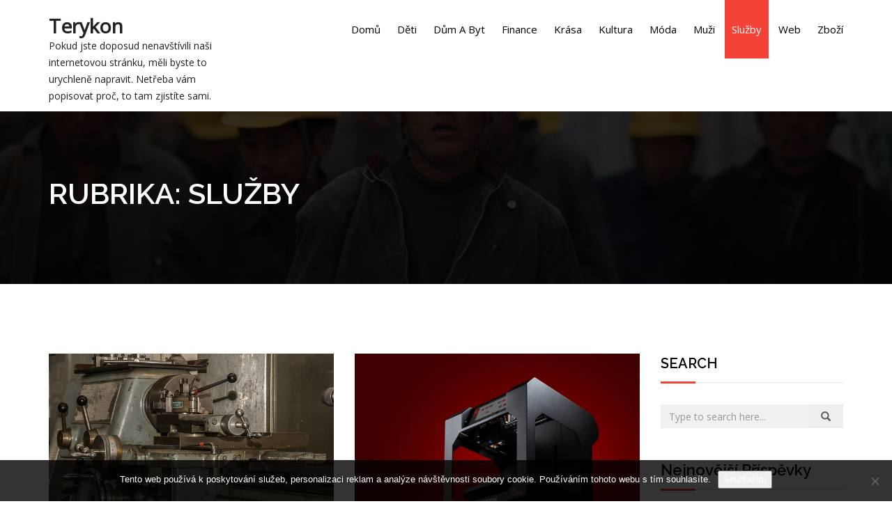

--- FILE ---
content_type: text/html; charset=UTF-8
request_url: https://www.terykon.cz/sluzby/page/2/
body_size: 11241
content:
<!DOCTYPE html><html lang="cs">  <head>   <meta charset="UTF-8" />   <meta name="viewport" content="width=device-width, initial-scale=1.0, maximum-scale=1.0, user-scalable=no"/>   <link rel="pingback" href="https://www.terykon.cz/xmlrpc.php">   <meta name='robots' content='index, follow, max-image-preview:large, max-snippet:-1, max-video-preview:-1' />

	<!-- This site is optimized with the Yoast SEO plugin v26.7 - https://yoast.com/wordpress/plugins/seo/ -->
	<title>Služby | Strana 2 z 3 | Terykon</title>
	<link rel="canonical" href="https://www.terykon.cz/sluzby/page/2/" />
	<link rel="prev" href="https://www.terykon.cz/sluzby/" />
	<link rel="next" href="https://www.terykon.cz/sluzby/page/3/" />
	<meta property="og:locale" content="cs_CZ" />
	<meta property="og:type" content="article" />
	<meta property="og:title" content="Služby | Strana 2 z 3 | Terykon" />
	<meta property="og:url" content="https://www.terykon.cz/sluzby/" />
	<meta property="og:site_name" content="Terykon" />
	<meta name="twitter:card" content="summary_large_image" />
	<!-- / Yoast SEO plugin. -->


<link rel='dns-prefetch' href='//fonts.googleapis.com' />
<style id='wp-img-auto-sizes-contain-inline-css' type='text/css'>
img:is([sizes=auto i],[sizes^="auto," i]){contain-intrinsic-size:3000px 1500px}
/*# sourceURL=wp-img-auto-sizes-contain-inline-css */
</style>
<style id='wp-block-library-inline-css' type='text/css'>
:root{--wp-block-synced-color:#7a00df;--wp-block-synced-color--rgb:122,0,223;--wp-bound-block-color:var(--wp-block-synced-color);--wp-editor-canvas-background:#ddd;--wp-admin-theme-color:#007cba;--wp-admin-theme-color--rgb:0,124,186;--wp-admin-theme-color-darker-10:#006ba1;--wp-admin-theme-color-darker-10--rgb:0,107,160.5;--wp-admin-theme-color-darker-20:#005a87;--wp-admin-theme-color-darker-20--rgb:0,90,135;--wp-admin-border-width-focus:2px}@media (min-resolution:192dpi){:root{--wp-admin-border-width-focus:1.5px}}.wp-element-button{cursor:pointer}:root .has-very-light-gray-background-color{background-color:#eee}:root .has-very-dark-gray-background-color{background-color:#313131}:root .has-very-light-gray-color{color:#eee}:root .has-very-dark-gray-color{color:#313131}:root .has-vivid-green-cyan-to-vivid-cyan-blue-gradient-background{background:linear-gradient(135deg,#00d084,#0693e3)}:root .has-purple-crush-gradient-background{background:linear-gradient(135deg,#34e2e4,#4721fb 50%,#ab1dfe)}:root .has-hazy-dawn-gradient-background{background:linear-gradient(135deg,#faaca8,#dad0ec)}:root .has-subdued-olive-gradient-background{background:linear-gradient(135deg,#fafae1,#67a671)}:root .has-atomic-cream-gradient-background{background:linear-gradient(135deg,#fdd79a,#004a59)}:root .has-nightshade-gradient-background{background:linear-gradient(135deg,#330968,#31cdcf)}:root .has-midnight-gradient-background{background:linear-gradient(135deg,#020381,#2874fc)}:root{--wp--preset--font-size--normal:16px;--wp--preset--font-size--huge:42px}.has-regular-font-size{font-size:1em}.has-larger-font-size{font-size:2.625em}.has-normal-font-size{font-size:var(--wp--preset--font-size--normal)}.has-huge-font-size{font-size:var(--wp--preset--font-size--huge)}.has-text-align-center{text-align:center}.has-text-align-left{text-align:left}.has-text-align-right{text-align:right}.has-fit-text{white-space:nowrap!important}#end-resizable-editor-section{display:none}.aligncenter{clear:both}.items-justified-left{justify-content:flex-start}.items-justified-center{justify-content:center}.items-justified-right{justify-content:flex-end}.items-justified-space-between{justify-content:space-between}.screen-reader-text{border:0;clip-path:inset(50%);height:1px;margin:-1px;overflow:hidden;padding:0;position:absolute;width:1px;word-wrap:normal!important}.screen-reader-text:focus{background-color:#ddd;clip-path:none;color:#444;display:block;font-size:1em;height:auto;left:5px;line-height:normal;padding:15px 23px 14px;text-decoration:none;top:5px;width:auto;z-index:100000}html :where(.has-border-color){border-style:solid}html :where([style*=border-top-color]){border-top-style:solid}html :where([style*=border-right-color]){border-right-style:solid}html :where([style*=border-bottom-color]){border-bottom-style:solid}html :where([style*=border-left-color]){border-left-style:solid}html :where([style*=border-width]){border-style:solid}html :where([style*=border-top-width]){border-top-style:solid}html :where([style*=border-right-width]){border-right-style:solid}html :where([style*=border-bottom-width]){border-bottom-style:solid}html :where([style*=border-left-width]){border-left-style:solid}html :where(img[class*=wp-image-]){height:auto;max-width:100%}:where(figure){margin:0 0 1em}html :where(.is-position-sticky){--wp-admin--admin-bar--position-offset:var(--wp-admin--admin-bar--height,0px)}@media screen and (max-width:600px){html :where(.is-position-sticky){--wp-admin--admin-bar--position-offset:0px}}

/*# sourceURL=wp-block-library-inline-css */
</style><style id='global-styles-inline-css' type='text/css'>
:root{--wp--preset--aspect-ratio--square: 1;--wp--preset--aspect-ratio--4-3: 4/3;--wp--preset--aspect-ratio--3-4: 3/4;--wp--preset--aspect-ratio--3-2: 3/2;--wp--preset--aspect-ratio--2-3: 2/3;--wp--preset--aspect-ratio--16-9: 16/9;--wp--preset--aspect-ratio--9-16: 9/16;--wp--preset--color--black: #000000;--wp--preset--color--cyan-bluish-gray: #abb8c3;--wp--preset--color--white: #ffffff;--wp--preset--color--pale-pink: #f78da7;--wp--preset--color--vivid-red: #cf2e2e;--wp--preset--color--luminous-vivid-orange: #ff6900;--wp--preset--color--luminous-vivid-amber: #fcb900;--wp--preset--color--light-green-cyan: #7bdcb5;--wp--preset--color--vivid-green-cyan: #00d084;--wp--preset--color--pale-cyan-blue: #8ed1fc;--wp--preset--color--vivid-cyan-blue: #0693e3;--wp--preset--color--vivid-purple: #9b51e0;--wp--preset--gradient--vivid-cyan-blue-to-vivid-purple: linear-gradient(135deg,rgb(6,147,227) 0%,rgb(155,81,224) 100%);--wp--preset--gradient--light-green-cyan-to-vivid-green-cyan: linear-gradient(135deg,rgb(122,220,180) 0%,rgb(0,208,130) 100%);--wp--preset--gradient--luminous-vivid-amber-to-luminous-vivid-orange: linear-gradient(135deg,rgb(252,185,0) 0%,rgb(255,105,0) 100%);--wp--preset--gradient--luminous-vivid-orange-to-vivid-red: linear-gradient(135deg,rgb(255,105,0) 0%,rgb(207,46,46) 100%);--wp--preset--gradient--very-light-gray-to-cyan-bluish-gray: linear-gradient(135deg,rgb(238,238,238) 0%,rgb(169,184,195) 100%);--wp--preset--gradient--cool-to-warm-spectrum: linear-gradient(135deg,rgb(74,234,220) 0%,rgb(151,120,209) 20%,rgb(207,42,186) 40%,rgb(238,44,130) 60%,rgb(251,105,98) 80%,rgb(254,248,76) 100%);--wp--preset--gradient--blush-light-purple: linear-gradient(135deg,rgb(255,206,236) 0%,rgb(152,150,240) 100%);--wp--preset--gradient--blush-bordeaux: linear-gradient(135deg,rgb(254,205,165) 0%,rgb(254,45,45) 50%,rgb(107,0,62) 100%);--wp--preset--gradient--luminous-dusk: linear-gradient(135deg,rgb(255,203,112) 0%,rgb(199,81,192) 50%,rgb(65,88,208) 100%);--wp--preset--gradient--pale-ocean: linear-gradient(135deg,rgb(255,245,203) 0%,rgb(182,227,212) 50%,rgb(51,167,181) 100%);--wp--preset--gradient--electric-grass: linear-gradient(135deg,rgb(202,248,128) 0%,rgb(113,206,126) 100%);--wp--preset--gradient--midnight: linear-gradient(135deg,rgb(2,3,129) 0%,rgb(40,116,252) 100%);--wp--preset--font-size--small: 13px;--wp--preset--font-size--medium: 20px;--wp--preset--font-size--large: 36px;--wp--preset--font-size--x-large: 42px;--wp--preset--spacing--20: 0.44rem;--wp--preset--spacing--30: 0.67rem;--wp--preset--spacing--40: 1rem;--wp--preset--spacing--50: 1.5rem;--wp--preset--spacing--60: 2.25rem;--wp--preset--spacing--70: 3.38rem;--wp--preset--spacing--80: 5.06rem;--wp--preset--shadow--natural: 6px 6px 9px rgba(0, 0, 0, 0.2);--wp--preset--shadow--deep: 12px 12px 50px rgba(0, 0, 0, 0.4);--wp--preset--shadow--sharp: 6px 6px 0px rgba(0, 0, 0, 0.2);--wp--preset--shadow--outlined: 6px 6px 0px -3px rgb(255, 255, 255), 6px 6px rgb(0, 0, 0);--wp--preset--shadow--crisp: 6px 6px 0px rgb(0, 0, 0);}:where(.is-layout-flex){gap: 0.5em;}:where(.is-layout-grid){gap: 0.5em;}body .is-layout-flex{display: flex;}.is-layout-flex{flex-wrap: wrap;align-items: center;}.is-layout-flex > :is(*, div){margin: 0;}body .is-layout-grid{display: grid;}.is-layout-grid > :is(*, div){margin: 0;}:where(.wp-block-columns.is-layout-flex){gap: 2em;}:where(.wp-block-columns.is-layout-grid){gap: 2em;}:where(.wp-block-post-template.is-layout-flex){gap: 1.25em;}:where(.wp-block-post-template.is-layout-grid){gap: 1.25em;}.has-black-color{color: var(--wp--preset--color--black) !important;}.has-cyan-bluish-gray-color{color: var(--wp--preset--color--cyan-bluish-gray) !important;}.has-white-color{color: var(--wp--preset--color--white) !important;}.has-pale-pink-color{color: var(--wp--preset--color--pale-pink) !important;}.has-vivid-red-color{color: var(--wp--preset--color--vivid-red) !important;}.has-luminous-vivid-orange-color{color: var(--wp--preset--color--luminous-vivid-orange) !important;}.has-luminous-vivid-amber-color{color: var(--wp--preset--color--luminous-vivid-amber) !important;}.has-light-green-cyan-color{color: var(--wp--preset--color--light-green-cyan) !important;}.has-vivid-green-cyan-color{color: var(--wp--preset--color--vivid-green-cyan) !important;}.has-pale-cyan-blue-color{color: var(--wp--preset--color--pale-cyan-blue) !important;}.has-vivid-cyan-blue-color{color: var(--wp--preset--color--vivid-cyan-blue) !important;}.has-vivid-purple-color{color: var(--wp--preset--color--vivid-purple) !important;}.has-black-background-color{background-color: var(--wp--preset--color--black) !important;}.has-cyan-bluish-gray-background-color{background-color: var(--wp--preset--color--cyan-bluish-gray) !important;}.has-white-background-color{background-color: var(--wp--preset--color--white) !important;}.has-pale-pink-background-color{background-color: var(--wp--preset--color--pale-pink) !important;}.has-vivid-red-background-color{background-color: var(--wp--preset--color--vivid-red) !important;}.has-luminous-vivid-orange-background-color{background-color: var(--wp--preset--color--luminous-vivid-orange) !important;}.has-luminous-vivid-amber-background-color{background-color: var(--wp--preset--color--luminous-vivid-amber) !important;}.has-light-green-cyan-background-color{background-color: var(--wp--preset--color--light-green-cyan) !important;}.has-vivid-green-cyan-background-color{background-color: var(--wp--preset--color--vivid-green-cyan) !important;}.has-pale-cyan-blue-background-color{background-color: var(--wp--preset--color--pale-cyan-blue) !important;}.has-vivid-cyan-blue-background-color{background-color: var(--wp--preset--color--vivid-cyan-blue) !important;}.has-vivid-purple-background-color{background-color: var(--wp--preset--color--vivid-purple) !important;}.has-black-border-color{border-color: var(--wp--preset--color--black) !important;}.has-cyan-bluish-gray-border-color{border-color: var(--wp--preset--color--cyan-bluish-gray) !important;}.has-white-border-color{border-color: var(--wp--preset--color--white) !important;}.has-pale-pink-border-color{border-color: var(--wp--preset--color--pale-pink) !important;}.has-vivid-red-border-color{border-color: var(--wp--preset--color--vivid-red) !important;}.has-luminous-vivid-orange-border-color{border-color: var(--wp--preset--color--luminous-vivid-orange) !important;}.has-luminous-vivid-amber-border-color{border-color: var(--wp--preset--color--luminous-vivid-amber) !important;}.has-light-green-cyan-border-color{border-color: var(--wp--preset--color--light-green-cyan) !important;}.has-vivid-green-cyan-border-color{border-color: var(--wp--preset--color--vivid-green-cyan) !important;}.has-pale-cyan-blue-border-color{border-color: var(--wp--preset--color--pale-cyan-blue) !important;}.has-vivid-cyan-blue-border-color{border-color: var(--wp--preset--color--vivid-cyan-blue) !important;}.has-vivid-purple-border-color{border-color: var(--wp--preset--color--vivid-purple) !important;}.has-vivid-cyan-blue-to-vivid-purple-gradient-background{background: var(--wp--preset--gradient--vivid-cyan-blue-to-vivid-purple) !important;}.has-light-green-cyan-to-vivid-green-cyan-gradient-background{background: var(--wp--preset--gradient--light-green-cyan-to-vivid-green-cyan) !important;}.has-luminous-vivid-amber-to-luminous-vivid-orange-gradient-background{background: var(--wp--preset--gradient--luminous-vivid-amber-to-luminous-vivid-orange) !important;}.has-luminous-vivid-orange-to-vivid-red-gradient-background{background: var(--wp--preset--gradient--luminous-vivid-orange-to-vivid-red) !important;}.has-very-light-gray-to-cyan-bluish-gray-gradient-background{background: var(--wp--preset--gradient--very-light-gray-to-cyan-bluish-gray) !important;}.has-cool-to-warm-spectrum-gradient-background{background: var(--wp--preset--gradient--cool-to-warm-spectrum) !important;}.has-blush-light-purple-gradient-background{background: var(--wp--preset--gradient--blush-light-purple) !important;}.has-blush-bordeaux-gradient-background{background: var(--wp--preset--gradient--blush-bordeaux) !important;}.has-luminous-dusk-gradient-background{background: var(--wp--preset--gradient--luminous-dusk) !important;}.has-pale-ocean-gradient-background{background: var(--wp--preset--gradient--pale-ocean) !important;}.has-electric-grass-gradient-background{background: var(--wp--preset--gradient--electric-grass) !important;}.has-midnight-gradient-background{background: var(--wp--preset--gradient--midnight) !important;}.has-small-font-size{font-size: var(--wp--preset--font-size--small) !important;}.has-medium-font-size{font-size: var(--wp--preset--font-size--medium) !important;}.has-large-font-size{font-size: var(--wp--preset--font-size--large) !important;}.has-x-large-font-size{font-size: var(--wp--preset--font-size--x-large) !important;}
/*# sourceURL=global-styles-inline-css */
</style>

<style id='classic-theme-styles-inline-css' type='text/css'>
/*! This file is auto-generated */
.wp-block-button__link{color:#fff;background-color:#32373c;border-radius:9999px;box-shadow:none;text-decoration:none;padding:calc(.667em + 2px) calc(1.333em + 2px);font-size:1.125em}.wp-block-file__button{background:#32373c;color:#fff;text-decoration:none}
/*# sourceURL=/wp-includes/css/classic-themes.min.css */
</style>
<link rel='stylesheet' id='cookie-notice-front-css' href='https://www.terykon.cz/wp-content/plugins/cookie-notice/css/front.min.css?ver=2.5.11' type='text/css' media='all' />
<link rel='stylesheet' id='kk-star-ratings-css' href='https://www.terykon.cz/wp-content/plugins/kk-star-ratings/src/core/public/css/kk-star-ratings.min.css?ver=5.4.10.3' type='text/css' media='all' />
<link rel='stylesheet' id='bootstrap-css' href='https://www.terykon.cz/wp-content/themes/construction-zone/assets/css/bootstrap.css?ver=6.9' type='text/css' media='all' />
<link rel='stylesheet' id='construction-zone-font-Raleway-css' href='https://fonts.googleapis.com/css?family=Raleway:400,900,800,700,600,300,200,100' type='text/css' media='all' />
<link rel='stylesheet' id='construction-zone-font-opensans-css' href='https://fonts.googleapis.com/css?family=Open+Sans|Raleway:300,400,600,700' type='text/css' media='all' />
<link rel='stylesheet' id='font-awesome-css' href='https://www.terykon.cz/wp-content/themes/construction-zone/assets/css/font-awesome.css?ver=6.9' type='text/css' media='all' />
<link rel='stylesheet' id='meanmenu-css' href='https://www.terykon.cz/wp-content/themes/construction-zone/assets/css/meanmenu.css?ver=6.9' type='text/css' media='all' />
<link rel='stylesheet' id='nivo-slider-css' href='https://www.terykon.cz/wp-content/themes/construction-zone/assets/css/nivo-slider.css?ver=6.9' type='text/css' media='all' />
<link rel='stylesheet' id='construction-zone-style-css' href='https://www.terykon.cz/wp-content/themes/construction-building/style.css?ver=6.9' type='text/css' media='all' />
<link rel='stylesheet' id='responsive-css' href='https://www.terykon.cz/wp-content/themes/construction-zone/assets/css/responsive.css?ver=6.9' type='text/css' media='all' />
<link rel='stylesheet' id='construction-building-parent-style-css' href='https://www.terykon.cz/wp-content/themes/construction-zone/style.css?ver=6.9' type='text/css' media='all' />
<link rel='stylesheet' id='construction-building-style-css' href='https://www.terykon.cz/wp-content/themes/construction-building/css/red.css?ver=6.9' type='text/css' media='all' />
<script type="text/javascript" src="https://www.terykon.cz/wp-includes/js/jquery/jquery.min.js?ver=3.7.1" id="jquery-core-js"></script>
<script type="text/javascript" src="https://www.terykon.cz/wp-includes/js/jquery/jquery-migrate.min.js?ver=3.4.1" id="jquery-migrate-js"></script>
<link rel="alternate" type="application/ld+json" href="https://www.terykon.cz/sluzby/page/2/?format=application/ld+json" title="Structured Descriptor Document (JSON-LD format)"><script type="application/ld+json" data-source="DataFeed:WordPress" data-schema="755-post-Default">{"@context":"https:\/\/schema.org\/","@type":"CollectionPage","@id":"https:\/\/www.terykon.cz\/sluzby\/#CollectionPage","headline":"Slu\u017eby Category","description":"","url":"https:\/\/www.terykon.cz\/sluzby\/","hasPart":[{"@type":"Article","@id":"https:\/\/www.terykon.cz\/i-firmy-se-stehuji\/","headline":"I firmy se st\u011bhuj\u00ed","url":"https:\/\/www.terykon.cz\/i-firmy-se-stehuji\/","datePublished":"2022-03-12","dateModified":"2023-05-07","mainEntityOfPage":"https:\/\/www.terykon.cz\/i-firmy-se-stehuji\/","author":{"@type":"Person","@id":"https:\/\/www.terykon.cz\/author\/#Person","name":"","url":"https:\/\/www.terykon.cz\/author\/","identifier":1,"image":{"@type":"ImageObject","@id":"https:\/\/secure.gravatar.com\/avatar\/c61c2d82e330ff9c70cf023b4c62d411e8407bcb38f85df591fa270717754b44?s=96&d=mm&r=g","url":"https:\/\/secure.gravatar.com\/avatar\/c61c2d82e330ff9c70cf023b4c62d411e8407bcb38f85df591fa270717754b44?s=96&d=mm&r=g","height":96,"width":96}},"publisher":{"@type":"Organization","name":"terykon.cz","logo":{"@type":"ImageObject","@id":"\/logo.png","url":"\/logo.png","width":600,"height":60}},"image":{"@type":"ImageObject","@id":"https:\/\/www.terykon.cz\/wp-content\/uploads\/lathe-gdeaa38b3b_640.jpg","url":"https:\/\/www.terykon.cz\/wp-content\/uploads\/lathe-gdeaa38b3b_640.jpg","height":0,"width":0},"keywords":null},{"@type":"Article","@id":"https:\/\/www.terykon.cz\/ruznoroda-vyroba-soucasti\/","headline":"R\u016fznorod\u00e1 v\u00fdroba sou\u010d\u00e1st\u00ed","url":"https:\/\/www.terykon.cz\/ruznoroda-vyroba-soucasti\/","datePublished":"2022-02-09","dateModified":"2023-05-07","mainEntityOfPage":"https:\/\/www.terykon.cz\/ruznoroda-vyroba-soucasti\/","author":{"@type":"Person","@id":"https:\/\/www.terykon.cz\/author\/#Person","name":"","url":"https:\/\/www.terykon.cz\/author\/","identifier":1,"image":{"@type":"ImageObject","@id":"https:\/\/secure.gravatar.com\/avatar\/c61c2d82e330ff9c70cf023b4c62d411e8407bcb38f85df591fa270717754b44?s=96&d=mm&r=g","url":"https:\/\/secure.gravatar.com\/avatar\/c61c2d82e330ff9c70cf023b4c62d411e8407bcb38f85df591fa270717754b44?s=96&d=mm&r=g","height":96,"width":96}},"publisher":{"@type":"Organization","name":"terykon.cz","logo":{"@type":"ImageObject","@id":"\/logo.png","url":"\/logo.png","width":600,"height":60}},"image":{"@type":"ImageObject","@id":"https:\/\/www.terykon.cz\/wp-content\/uploads\/printer-2847970_960_720.jpg","url":"https:\/\/www.terykon.cz\/wp-content\/uploads\/printer-2847970_960_720.jpg","height":0,"width":0},"keywords":null},{"@type":"Article","@id":"https:\/\/www.terykon.cz\/nechte-starosti-bytovemu-druzstvu\/","headline":"Nechte starosti bytov\u00e9mu dru\u017estvu","url":"https:\/\/www.terykon.cz\/nechte-starosti-bytovemu-druzstvu\/","datePublished":"2022-01-09","dateModified":"2022-01-09","mainEntityOfPage":"https:\/\/www.terykon.cz\/nechte-starosti-bytovemu-druzstvu\/","author":{"@type":"Person","@id":"https:\/\/www.terykon.cz\/author\/#Person","name":"","url":"https:\/\/www.terykon.cz\/author\/","identifier":1,"image":{"@type":"ImageObject","@id":"https:\/\/secure.gravatar.com\/avatar\/c61c2d82e330ff9c70cf023b4c62d411e8407bcb38f85df591fa270717754b44?s=96&d=mm&r=g","url":"https:\/\/secure.gravatar.com\/avatar\/c61c2d82e330ff9c70cf023b4c62d411e8407bcb38f85df591fa270717754b44?s=96&d=mm&r=g","height":96,"width":96}},"publisher":{"@type":"Organization","name":"terykon.cz","logo":{"@type":"ImageObject","@id":"\/logo.png","url":"\/logo.png","width":600,"height":60}},"image":{"@type":"ImageObject","@id":"https:\/\/www.terykon.cz\/wp-content\/uploads\/house-g31692c305_640.png","url":"https:\/\/www.terykon.cz\/wp-content\/uploads\/house-g31692c305_640.png","height":0,"width":0},"keywords":null},{"@type":"Article","@id":"https:\/\/www.terykon.cz\/dentalni-hygiena-melnik\/","headline":"Dent\u00e1ln\u00ed hygiena M\u011bln\u00edk","url":"https:\/\/www.terykon.cz\/dentalni-hygiena-melnik\/","datePublished":"2021-05-16","dateModified":"2023-05-07","mainEntityOfPage":"https:\/\/www.terykon.cz\/dentalni-hygiena-melnik\/","author":{"@type":"Person","@id":"https:\/\/www.terykon.cz\/author\/#Person","name":"","url":"https:\/\/www.terykon.cz\/author\/","identifier":1,"image":{"@type":"ImageObject","@id":"https:\/\/secure.gravatar.com\/avatar\/c61c2d82e330ff9c70cf023b4c62d411e8407bcb38f85df591fa270717754b44?s=96&d=mm&r=g","url":"https:\/\/secure.gravatar.com\/avatar\/c61c2d82e330ff9c70cf023b4c62d411e8407bcb38f85df591fa270717754b44?s=96&d=mm&r=g","height":96,"width":96}},"publisher":{"@type":"Organization","name":"terykon.cz","logo":{"@type":"ImageObject","@id":"\/logo.png","url":"\/logo.png","width":600,"height":60}},"image":{"@type":"ImageObject","@id":"https:\/\/www.terykon.cz\/wp-content\/uploads\/zubn%C3%AD%20pasta%20a%20kart%C3%A1%C4%8Dky.PNG","url":"https:\/\/www.terykon.cz\/wp-content\/uploads\/zubn%C3%AD%20pasta%20a%20kart%C3%A1%C4%8Dky.PNG","height":0,"width":0},"keywords":null},{"@type":"Article","@id":"https:\/\/www.terykon.cz\/kdy-se-provadi-analyza-klicovych-slov\/","headline":"Kdy se prov\u00e1d\u00ed anal\u00fdza kl\u00ed\u010dov\u00fdch slov","url":"https:\/\/www.terykon.cz\/kdy-se-provadi-analyza-klicovych-slov\/","datePublished":"2021-01-17","dateModified":"2023-05-07","mainEntityOfPage":"https:\/\/www.terykon.cz\/kdy-se-provadi-analyza-klicovych-slov\/","author":{"@type":"Person","@id":"https:\/\/www.terykon.cz\/author\/#Person","name":"","url":"https:\/\/www.terykon.cz\/author\/","identifier":1,"image":{"@type":"ImageObject","@id":"https:\/\/secure.gravatar.com\/avatar\/c61c2d82e330ff9c70cf023b4c62d411e8407bcb38f85df591fa270717754b44?s=96&d=mm&r=g","url":"https:\/\/secure.gravatar.com\/avatar\/c61c2d82e330ff9c70cf023b4c62d411e8407bcb38f85df591fa270717754b44?s=96&d=mm&r=g","height":96,"width":96}},"publisher":{"@type":"Organization","name":"terykon.cz","logo":{"@type":"ImageObject","@id":"\/logo.png","url":"\/logo.png","width":600,"height":60}},"image":{"@type":"ImageObject","@id":"https:\/\/www.terykon.cz\/wp-content\/uploads\/seo4_10_5.png","url":"https:\/\/www.terykon.cz\/wp-content\/uploads\/seo4_10_5.png","height":0,"width":0},"keywords":null},{"@type":"Article","@id":"https:\/\/www.terykon.cz\/jak-vypadaji-unikove-hry-napriklad-unikova-hra-hradec-kralove\/","headline":"Jak vypadaj\u00ed \u00fanikov\u00e9 hry, nap\u0159\u00edklad \u00fanikov\u00e1 hra Hradec Kr\u00e1lov\u00e9","url":"https:\/\/www.terykon.cz\/jak-vypadaji-unikove-hry-napriklad-unikova-hra-hradec-kralove\/","datePublished":"2021-01-04","dateModified":"2023-05-07","mainEntityOfPage":"https:\/\/www.terykon.cz\/jak-vypadaji-unikove-hry-napriklad-unikova-hra-hradec-kralove\/","author":{"@type":"Person","@id":"https:\/\/www.terykon.cz\/author\/#Person","name":"","url":"https:\/\/www.terykon.cz\/author\/","identifier":1,"image":{"@type":"ImageObject","@id":"https:\/\/secure.gravatar.com\/avatar\/c61c2d82e330ff9c70cf023b4c62d411e8407bcb38f85df591fa270717754b44?s=96&d=mm&r=g","url":"https:\/\/secure.gravatar.com\/avatar\/c61c2d82e330ff9c70cf023b4c62d411e8407bcb38f85df591fa270717754b44?s=96&d=mm&r=g","height":96,"width":96}},"publisher":{"@type":"Organization","name":"terykon.cz","logo":{"@type":"ImageObject","@id":"\/logo.png","url":"\/logo.png","width":600,"height":60}},"image":{"@type":"ImageObject","@id":"https:\/\/www.terykon.cz\/wp-content\/uploads\/unikovka1_3.jpg","url":"https:\/\/www.terykon.cz\/wp-content\/uploads\/unikovka1_3.jpg","height":0,"width":0},"keywords":null},{"@type":"Article","@id":"https:\/\/www.terykon.cz\/spolehlivost-u-nas-jede-na-plny-plyn\/","headline":"Spolehlivost u n\u00e1s jede na pln\u00fd plyn","url":"https:\/\/www.terykon.cz\/spolehlivost-u-nas-jede-na-plny-plyn\/","datePublished":"2020-12-29","dateModified":"2023-11-07","mainEntityOfPage":"https:\/\/www.terykon.cz\/spolehlivost-u-nas-jede-na-plny-plyn\/","author":{"@type":"Person","@id":"https:\/\/www.terykon.cz\/author\/#Person","name":"","url":"https:\/\/www.terykon.cz\/author\/","identifier":1,"image":{"@type":"ImageObject","@id":"https:\/\/secure.gravatar.com\/avatar\/c61c2d82e330ff9c70cf023b4c62d411e8407bcb38f85df591fa270717754b44?s=96&d=mm&r=g","url":"https:\/\/secure.gravatar.com\/avatar\/c61c2d82e330ff9c70cf023b4c62d411e8407bcb38f85df591fa270717754b44?s=96&d=mm&r=g","height":96,"width":96}},"publisher":{"@type":"Organization","name":"terykon.cz","logo":{"@type":"ImageObject","@id":"\/logo.png","url":"\/logo.png","width":600,"height":60}},"image":{"@type":"ImageObject","@id":"https:\/\/www.terykon.cz\/wp-content\/uploads\/Spolehliv%C3%A9%20auto.png","url":"https:\/\/www.terykon.cz\/wp-content\/uploads\/Spolehliv%C3%A9%20auto.png","height":0,"width":0},"keywords":null},{"@type":"Article","@id":"https:\/\/www.terykon.cz\/s-autem-na-dovolenou\/","headline":"S autem na dovolenou","url":"https:\/\/www.terykon.cz\/s-autem-na-dovolenou\/","datePublished":"2020-12-20","dateModified":"2020-12-20","mainEntityOfPage":"https:\/\/www.terykon.cz\/s-autem-na-dovolenou\/","author":{"@type":"Person","@id":"https:\/\/www.terykon.cz\/author\/#Person","name":"","url":"https:\/\/www.terykon.cz\/author\/","identifier":1,"image":{"@type":"ImageObject","@id":"https:\/\/secure.gravatar.com\/avatar\/c61c2d82e330ff9c70cf023b4c62d411e8407bcb38f85df591fa270717754b44?s=96&d=mm&r=g","url":"https:\/\/secure.gravatar.com\/avatar\/c61c2d82e330ff9c70cf023b4c62d411e8407bcb38f85df591fa270717754b44?s=96&d=mm&r=g","height":96,"width":96}},"publisher":{"@type":"Organization","name":"terykon.cz","logo":{"@type":"ImageObject","@id":"\/logo.png","url":"\/logo.png","width":600,"height":60}},"image":{"@type":"ImageObject","@id":"https:\/\/www.terykon.cz\/wp-content\/uploads\/provoz%20na%20d%C3%A1lnici_7.jpg","url":"https:\/\/www.terykon.cz\/wp-content\/uploads\/provoz%20na%20d%C3%A1lnici_7.jpg","height":0,"width":0},"keywords":null},{"@type":"Article","@id":"https:\/\/www.terykon.cz\/cesky-vyrobce-pasivnich-domu-prichazi-s-unikatni-technologii\/","headline":"\u010cesk\u00fd v\u00fdrobce pasivn\u00edch dom\u016f p\u0159ich\u00e1z\u00ed s unik\u00e1tn\u00ed technologi\u00ed","url":"https:\/\/www.terykon.cz\/cesky-vyrobce-pasivnich-domu-prichazi-s-unikatni-technologii\/","datePublished":"2020-10-21","dateModified":"2023-05-07","mainEntityOfPage":"https:\/\/www.terykon.cz\/cesky-vyrobce-pasivnich-domu-prichazi-s-unikatni-technologii\/","author":{"@type":"Person","@id":"https:\/\/www.terykon.cz\/author\/#Person","name":"","url":"https:\/\/www.terykon.cz\/author\/","identifier":1,"image":{"@type":"ImageObject","@id":"https:\/\/secure.gravatar.com\/avatar\/c61c2d82e330ff9c70cf023b4c62d411e8407bcb38f85df591fa270717754b44?s=96&d=mm&r=g","url":"https:\/\/secure.gravatar.com\/avatar\/c61c2d82e330ff9c70cf023b4c62d411e8407bcb38f85df591fa270717754b44?s=96&d=mm&r=g","height":96,"width":96}},"publisher":{"@type":"Organization","name":"terykon.cz","logo":{"@type":"ImageObject","@id":"\/logo.png","url":"\/logo.png","width":600,"height":60}},"image":{"@type":"ImageObject","@id":"https:\/\/www.terykon.cz\/wp-content\/uploads\/img_a307370_w2432_t1518684236.jpg","url":"https:\/\/www.terykon.cz\/wp-content\/uploads\/img_a307370_w2432_t1518684236.jpg","height":0,"width":0},"keywords":null},{"@type":"Article","@id":"https:\/\/www.terykon.cz\/jak-pouzivat-ukazatel-market-profile\/","headline":"Jak pou\u017e\u00edvat ukazatel market profile","url":"https:\/\/www.terykon.cz\/jak-pouzivat-ukazatel-market-profile\/","datePublished":"2020-08-11","dateModified":"2023-05-07","mainEntityOfPage":"https:\/\/www.terykon.cz\/jak-pouzivat-ukazatel-market-profile\/","author":{"@type":"Person","@id":"https:\/\/www.terykon.cz\/author\/#Person","name":"","url":"https:\/\/www.terykon.cz\/author\/","identifier":1,"image":{"@type":"ImageObject","@id":"https:\/\/secure.gravatar.com\/avatar\/c61c2d82e330ff9c70cf023b4c62d411e8407bcb38f85df591fa270717754b44?s=96&d=mm&r=g","url":"https:\/\/secure.gravatar.com\/avatar\/c61c2d82e330ff9c70cf023b4c62d411e8407bcb38f85df591fa270717754b44?s=96&d=mm&r=g","height":96,"width":96}},"publisher":{"@type":"Organization","name":"terykon.cz","logo":{"@type":"ImageObject","@id":"\/logo.png","url":"\/logo.png","width":600,"height":60}},"image":{"@type":"ImageObject","@id":"https:\/\/www.terykon.cz\/wp-content\/uploads\/burza3_7.jpg","url":"https:\/\/www.terykon.cz\/wp-content\/uploads\/burza3_7.jpg","height":0,"width":0},"keywords":null}]}</script>
<link rel="icon" type="image/png" href="/wp-content/uploads/fbrfg/favicon-96x96.png" sizes="96x96" />
<link rel="icon" type="image/svg+xml" href="/wp-content/uploads/fbrfg/favicon.svg" />
<link rel="shortcut icon" href="/wp-content/uploads/fbrfg/favicon.ico" />
<link rel="apple-touch-icon" sizes="180x180" href="/wp-content/uploads/fbrfg/apple-touch-icon.png" />
<link rel="manifest" href="/wp-content/uploads/fbrfg/site.webmanifest" />		<style type="text/css" id="wp-custom-css">
			.news-published, .comments-info {
	display: none;
}
.main-header-area .main-menu-area nav ul li {
	padding: 30px 10px;
}		</style>
		  </head>   <body class="archive paged category category-sluzby category-5 paged-2 category-paged-2 wp-theme-construction-zone wp-child-theme-construction-building cookies-not-set"><div class="wrapper-area"><!-- Header Area Start Here --><header>	<div class="header-style1-area">									<div class="main-header-area" id="sticker">			<div class="container">				<div class="row">                         					<div class="col-lg-3 col-md-3 col-sm-3 col-xs-12">					   						   <a href="https://www.terykon.cz/" class="site-title">								<div class="logo-area">Terykon</div>						   </a>						   <a href="https://www.terykon.cz/" class="tagc">								<span class="site-description">
Pokud jste doposud nenavštívili naši internetovou stránku, měli byste to urychleně napravit. Netřeba vám popisovat proč, to tam zjistíte sami.</span>							</a> 					  												  					</div>  					<div class="col-lg-9 col-md-9 col-sm-9 col-xs-12">						<div class="main-menu-area">						 <nav>							   <ul><li id="menu-item-30" class="menu-item menu-item-type-custom menu-item-object-custom menu-item-30"><a title="Domů" href="/">Domů</a></li>
<li id="menu-item-24" class="menu-item menu-item-type-taxonomy menu-item-object-category menu-item-24"><a title="Děti" href="https://www.terykon.cz/deti/">Děti</a></li>
<li id="menu-item-25" class="menu-item menu-item-type-taxonomy menu-item-object-category menu-item-25"><a title="Dům a byt" href="https://www.terykon.cz/dum-a-byt/">Dům a byt</a></li>
<li id="menu-item-26" class="menu-item menu-item-type-taxonomy menu-item-object-category menu-item-26"><a title="Finance" href="https://www.terykon.cz/finance/">Finance</a></li>
<li id="menu-item-27" class="menu-item menu-item-type-taxonomy menu-item-object-category menu-item-27"><a title="Krása" href="https://www.terykon.cz/krasa/">Krása</a></li>
<li id="menu-item-28" class="menu-item menu-item-type-taxonomy menu-item-object-category menu-item-28"><a title="Kultura" href="https://www.terykon.cz/kultura/">Kultura</a></li>
<li id="menu-item-29" class="menu-item menu-item-type-taxonomy menu-item-object-category menu-item-29"><a title="Móda" href="https://www.terykon.cz/moda/">Móda</a></li>
<li id="menu-item-31" class="menu-item menu-item-type-taxonomy menu-item-object-category menu-item-31"><a title="Muži" href="https://www.terykon.cz/muzi/">Muži</a></li>
<li id="menu-item-32" class="menu-item menu-item-type-taxonomy menu-item-object-category current-menu-item menu-item-32 active"><a title="Služby" href="https://www.terykon.cz/sluzby/">Služby</a></li>
<li id="menu-item-33" class="menu-item menu-item-type-taxonomy menu-item-object-category menu-item-33"><a title="Web" href="https://www.terykon.cz/web/">Web</a></li>
<li id="menu-item-34" class="menu-item menu-item-type-taxonomy menu-item-object-category menu-item-34"><a title="Zboží" href="https://www.terykon.cz/zbozi/">Zboží</a></li>
</ul>          					  </nav>						</div>					</div>  									</div>			</div> 		</div>			<!-- Mobile Menu Area Start -->		<div class="mobile-menu-area">			<div class="container">				<div class="row">					<div class="col-md-12">						<div class="mobile-menu">						<nav id="dropdown">							<ul><li class="menu-item menu-item-type-custom menu-item-object-custom menu-item-30"><a title="Domů" href="/">Domů</a></li>
<li class="menu-item menu-item-type-taxonomy menu-item-object-category menu-item-24"><a title="Děti" href="https://www.terykon.cz/deti/">Děti</a></li>
<li class="menu-item menu-item-type-taxonomy menu-item-object-category menu-item-25"><a title="Dům a byt" href="https://www.terykon.cz/dum-a-byt/">Dům a byt</a></li>
<li class="menu-item menu-item-type-taxonomy menu-item-object-category menu-item-26"><a title="Finance" href="https://www.terykon.cz/finance/">Finance</a></li>
<li class="menu-item menu-item-type-taxonomy menu-item-object-category menu-item-27"><a title="Krása" href="https://www.terykon.cz/krasa/">Krása</a></li>
<li class="menu-item menu-item-type-taxonomy menu-item-object-category menu-item-28"><a title="Kultura" href="https://www.terykon.cz/kultura/">Kultura</a></li>
<li class="menu-item menu-item-type-taxonomy menu-item-object-category menu-item-29"><a title="Móda" href="https://www.terykon.cz/moda/">Móda</a></li>
<li class="menu-item menu-item-type-taxonomy menu-item-object-category menu-item-31"><a title="Muži" href="https://www.terykon.cz/muzi/">Muži</a></li>
<li class="menu-item menu-item-type-taxonomy menu-item-object-category current-menu-item menu-item-32 active"><a title="Služby" href="https://www.terykon.cz/sluzby/">Služby</a></li>
<li class="menu-item menu-item-type-taxonomy menu-item-object-category menu-item-33"><a title="Web" href="https://www.terykon.cz/web/">Web</a></li>
<li class="menu-item menu-item-type-taxonomy menu-item-object-category menu-item-34"><a title="Zboží" href="https://www.terykon.cz/zbozi/">Zboží</a></li>
</ul>  						</nav>						</div>          					</div>				</div>			</div>		</div>			<!-- Mobile Menu Area End -->	</div></header><!-- Header Area End Here -->

<div class="header-bennar-area"  style="background-image:url('https://www.terykon.cz/wp-content/themes/construction-zone/assets/img/banner.jpg')"  >
	<div class="overlay "></div>
	<div class="container">
		<div class="row">
			<div class="col-lg-6 col-md-6 col-sm-6 col-xs-12">
				<div class="header-bennar-left">
					<h1>Rubrika: <span>Služby</span></h1>
				</div>
			</div>
		</div>
	</div>
</div>

			<!-- Page News Area Start Here -->
	<div class="page-news-area section-space-b-less-30">
		<div class="container">
			<div class="row">
				<div class="col-lg-9 col-md-9 col-sm-8 col-xs-12">
					<div class="inner-page-news-area" id="post-755" class="post-755 post type-post status-publish format-standard has-post-thumbnail hentry category-sluzby">
						<div class="row">
						 						  	
							<div class="col-lg-6 col-md-6 col-sm-6 col-xs-12">
								<div class="inner-page-news-box">
									<div class="inner-news-box-top">
																				<div class="news-published">
										<p class="news-date">
										12										<br> 
										Bře</p>
										<p class="news-year">
										2022</p>	
										</div>	
										<a href="https://www.terykon.cz/i-firmy-se-stehuji/" class="img-responsive"><img width="1" height="1" src="https://www.terykon.cz/wp-content/uploads/lathe-gdeaa38b3b_640.jpg" class="attachment-construction_zone-photo-blog size-construction_zone-photo-blog wp-post-image" alt="" decoding="async" />										</a>
																			</div>
									<div class="inner-news-box-bottom">
										<h4><a href="https://www.terykon.cz/i-firmy-se-stehuji/">I firmy se stěhují</a></h4>
										<p>Když se řekne stěhování, většině se vybaví hromada krabic, stěhovací auto, silní chlapi, ale hlavně zmatek a chaos. Málokdo z těch, co se stěhují poprvé v životě, má jasnou představu, co stěhování obnáší, sestaví si harmonogram, má přesně popsané krabice, správně zabalené všechny předměty proti poškození, zamluví si správný počet silných kamarádů a správně naloží [&hellip;]</p>
																			</div>
								</div>
							</div>
						   	
							<div class="col-lg-6 col-md-6 col-sm-6 col-xs-12">
								<div class="inner-page-news-box">
									<div class="inner-news-box-top">
																				<div class="news-published">
										<p class="news-date">
										9										<br> 
										Úno</p>
										<p class="news-year">
										2022</p>	
										</div>	
										<a href="https://www.terykon.cz/ruznoroda-vyroba-soucasti/" class="img-responsive"><img width="1" height="1" src="https://www.terykon.cz/wp-content/uploads/printer-2847970_960_720.jpg" class="attachment-construction_zone-photo-blog size-construction_zone-photo-blog wp-post-image" alt="" decoding="async" />										</a>
																			</div>
									<div class="inner-news-box-bottom">
										<h4><a href="https://www.terykon.cz/ruznoroda-vyroba-soucasti/">Různorodá výroba součástí</a></h4>
										<p>Je z čeho vybírat Když potřebujeme nějaký výrobek či celý stroj, tak jednou z počátečních fázi je konstruování. Při něm modelujeme jednotlivé části, ze kterých se následně udělá celá sestava. Samozřejmě vše musí správně pasovat a výsledkem musí být zařízení, které splňuje svůj účel při dobré životnosti. Už při konstrukci je dobré znát, jakou metodou [&hellip;]</p>
																			</div>
								</div>
							</div>
						   	
							<div class="col-lg-6 col-md-6 col-sm-6 col-xs-12">
								<div class="inner-page-news-box">
									<div class="inner-news-box-top">
																				<div class="news-published">
										<p class="news-date">
										9										<br> 
										Led</p>
										<p class="news-year">
										2022</p>	
										</div>	
										<a href="https://www.terykon.cz/nechte-starosti-bytovemu-druzstvu/" class="img-responsive"><img width="1" height="1" src="https://www.terykon.cz/wp-content/uploads/house-g31692c305_640.png" class="attachment-construction_zone-photo-blog size-construction_zone-photo-blog wp-post-image" alt="" decoding="async" />										</a>
																			</div>
									<div class="inner-news-box-bottom">
										<h4><a href="https://www.terykon.cz/nechte-starosti-bytovemu-druzstvu/">Nechte starosti bytovému družstvu</a></h4>
										<p>Když jste za socialismu chtěli získat vlastní bydlení, měli jste na výběr z několika možností. Jedna z možností, kterou máte i dnes, je zapsat se do pořadníku na městském úřadě a čekat až na vás přijde řada. Což tenkrát i dnes může trvat několik let. Další možností kdysi, bylo získat podnikový byt. Každá opravdu velká [&hellip;]</p>
																			</div>
								</div>
							</div>
						   	
							<div class="col-lg-6 col-md-6 col-sm-6 col-xs-12">
								<div class="inner-page-news-box">
									<div class="inner-news-box-top">
																				<div class="news-published">
										<p class="news-date">
										16										<br> 
										Kvě</p>
										<p class="news-year">
										2021</p>	
										</div>	
										<a href="https://www.terykon.cz/dentalni-hygiena-melnik/" class="img-responsive"><img width="1" height="1" src="https://www.terykon.cz/wp-content/uploads/zubn%C3%AD%20pasta%20a%20kart%C3%A1%C4%8Dky.PNG" class="attachment-construction_zone-photo-blog size-construction_zone-photo-blog wp-post-image" alt="" decoding="async" loading="lazy" />										</a>
																			</div>
									<div class="inner-news-box-bottom">
										<h4><a href="https://www.terykon.cz/dentalni-hygiena-melnik/">Dentální hygiena Mělník</a></h4>
										<p>Máte brzy navštívit dentální hygienu, ale nikdy jste zde ještě nebyli, takže nevíte, co vás čeká? Dentální hygienisti jsou zde od toho, aby vám poradili, jak si máte správně čistit chrup a co je vhodné používat a co naopak nikoliv. Na dentální hygieně se také dělá celá řada zákroků, které vám není váš zubař schopen [&hellip;]</p>
																			</div>
								</div>
							</div>
						   	
							<div class="col-lg-6 col-md-6 col-sm-6 col-xs-12">
								<div class="inner-page-news-box">
									<div class="inner-news-box-top">
																				<div class="news-published">
										<p class="news-date">
										17										<br> 
										Led</p>
										<p class="news-year">
										2021</p>	
										</div>	
										<a href="https://www.terykon.cz/kdy-se-provadi-analyza-klicovych-slov/" class="img-responsive"><img width="1" height="1" src="https://www.terykon.cz/wp-content/uploads/seo4_10_5.png" class="attachment-construction_zone-photo-blog size-construction_zone-photo-blog wp-post-image" alt="" decoding="async" loading="lazy" />										</a>
																			</div>
									<div class="inner-news-box-bottom">
										<h4><a href="https://www.terykon.cz/kdy-se-provadi-analyza-klicovych-slov/">Kdy se provádí analýza klíčových slov</a></h4>
										<p>Optimalizace webových stránek pro vyhledávače, známá také pod svou zkratkou SEO, z anglického Search Engine Optimalization, je oblíbenou metodou propagace téměř jakékoliv firmy. Je široce využívaná a dalo by se říci, že mnoho podniků by se bez ní neobešlo. Popravdě, může znamenat i rozdíl mezi úspěchem a krachem. Její podstata spočívá v tom, že se [&hellip;]</p>
																			</div>
								</div>
							</div>
						   	
							<div class="col-lg-6 col-md-6 col-sm-6 col-xs-12">
								<div class="inner-page-news-box">
									<div class="inner-news-box-top">
																				<div class="news-published">
										<p class="news-date">
										4										<br> 
										Led</p>
										<p class="news-year">
										2021</p>	
										</div>	
										<a href="https://www.terykon.cz/jak-vypadaji-unikove-hry-napriklad-unikova-hra-hradec-kralove/" class="img-responsive"><img width="1" height="1" src="https://www.terykon.cz/wp-content/uploads/unikovka1_3.jpg" class="attachment-construction_zone-photo-blog size-construction_zone-photo-blog wp-post-image" alt="" decoding="async" loading="lazy" />										</a>
																			</div>
									<div class="inner-news-box-bottom">
										<h4><a href="https://www.terykon.cz/jak-vypadaji-unikove-hry-napriklad-unikova-hra-hradec-kralove/">Jak vypadají únikové hry, například úniková hra Hradec Králové</a></h4>
										<p>Je faktem, že nejen děti se rády baví a hrají hry. Dospělí to jen neradi přiznávají, a zároveň také nemají tolik času, aby se mohli této zálibě oddat. Navíc, aby nás hra bavila, musí v ní být i výzva. A řekněme si na rovinu, že ta u většiny dětských her chybí. Naštěstí si tohoto faktu [&hellip;]</p>
																			</div>
								</div>
							</div>
						   	
							<div class="col-lg-6 col-md-6 col-sm-6 col-xs-12">
								<div class="inner-page-news-box">
									<div class="inner-news-box-top">
																				<div class="news-published">
										<p class="news-date">
										29										<br> 
										Pro</p>
										<p class="news-year">
										2020</p>	
										</div>	
										<a href="https://www.terykon.cz/spolehlivost-u-nas-jede-na-plny-plyn/" class="img-responsive"><img width="1" height="1" src="https://www.terykon.cz/wp-content/uploads/Spolehliv%C3%A9%20auto.png" class="attachment-construction_zone-photo-blog size-construction_zone-photo-blog wp-post-image" alt="" decoding="async" loading="lazy" />										</a>
																			</div>
									<div class="inner-news-box-bottom">
										<h4><a href="https://www.terykon.cz/spolehlivost-u-nas-jede-na-plny-plyn/">Spolehlivost u nás jede na plný plyn</a></h4>
										<p>Už po několikáté se stěhujete a bohužel jste nikdy neměli opravdu spolehlivé auto? Bohužel jste v životě smolař. Stěhujete se z místa na místo a vždy k tomu potřebujete velké auto, ale to bohužel nemáte. Několikrát jste využili vůz svých přátel, ale vždy se něco pokazilo. Moc byste si přáli, abyste sehnali auto, které bude [&hellip;]</p>
																			</div>
								</div>
							</div>
						   	
							<div class="col-lg-6 col-md-6 col-sm-6 col-xs-12">
								<div class="inner-page-news-box">
									<div class="inner-news-box-top">
																				<div class="news-published">
										<p class="news-date">
										20										<br> 
										Pro</p>
										<p class="news-year">
										2020</p>	
										</div>	
										<a href="https://www.terykon.cz/s-autem-na-dovolenou/" class="img-responsive"><img width="1" height="1" src="https://www.terykon.cz/wp-content/uploads/provoz%20na%20d%C3%A1lnici_7.jpg" class="attachment-construction_zone-photo-blog size-construction_zone-photo-blog wp-post-image" alt="" decoding="async" loading="lazy" />										</a>
																			</div>
									<div class="inner-news-box-bottom">
										<h4><a href="https://www.terykon.cz/s-autem-na-dovolenou/">S autem na dovolenou</a></h4>
										<p>Před tím, než vyrazíme na dovolenou s autem bychom jej mělo dobře připravit. Nebo si můžeme auto půjčit což nám ušetří spoustou starostí a času. S autem na dovolenou Příprava snižuje riziko Automobil nám umožňuje se velmi snadno přesouvat z jednoho místa na druhé, čehož samozřejmě využíváme a jezdíme s ním třeba do práce, školy, [&hellip;]</p>
																			</div>
								</div>
							</div>
						   	
							<div class="col-lg-6 col-md-6 col-sm-6 col-xs-12">
								<div class="inner-page-news-box">
									<div class="inner-news-box-top">
																				<div class="news-published">
										<p class="news-date">
										21										<br> 
										Říj</p>
										<p class="news-year">
										2020</p>	
										</div>	
										<a href="https://www.terykon.cz/cesky-vyrobce-pasivnich-domu-prichazi-s-unikatni-technologii/" class="img-responsive"><img width="1" height="1" src="https://www.terykon.cz/wp-content/uploads/img_a307370_w2432_t1518684236.jpg" class="attachment-construction_zone-photo-blog size-construction_zone-photo-blog wp-post-image" alt="" decoding="async" loading="lazy" />										</a>
																			</div>
									<div class="inner-news-box-bottom">
										<h4><a href="https://www.terykon.cz/cesky-vyrobce-pasivnich-domu-prichazi-s-unikatni-technologii/">Český výrobce pasivních domů přichází s unikátní technologií</a></h4>
										<p>&#13; Jednou z cest, jak takovou situaci řešit efektivně, je pasivní dům. Základ tvoří jádro s velmi silnou izolační vrstvou, která zvládne utěsnit jak obvodové zdivo, tak i základy, veškeré volné spáry, prostor kolem oken a vstupních dveří. Technické řešení běžného pasivního domu však naráží na zásadní technologické nedostatky. Rekuperační větrání je mnohdy málo účinné, [&hellip;]</p>
																			</div>
								</div>
							</div>
						   	
							<div class="col-lg-6 col-md-6 col-sm-6 col-xs-12">
								<div class="inner-page-news-box">
									<div class="inner-news-box-top">
																				<div class="news-published">
										<p class="news-date">
										11										<br> 
										Srp</p>
										<p class="news-year">
										2020</p>	
										</div>	
										<a href="https://www.terykon.cz/jak-pouzivat-ukazatel-market-profile/" class="img-responsive"><img width="1" height="1" src="https://www.terykon.cz/wp-content/uploads/burza3_7.jpg" class="attachment-construction_zone-photo-blog size-construction_zone-photo-blog wp-post-image" alt="" decoding="async" loading="lazy" />										</a>
																			</div>
									<div class="inner-news-box-bottom">
										<h4><a href="https://www.terykon.cz/jak-pouzivat-ukazatel-market-profile/">Jak používat ukazatel market profile</a></h4>
										<p>Asi jen málokdo by nechtěl zbohatnout prakticky bez práce. A ač se to nezdá, jsou možnosti, jak si tento sen splnit, některé více riskantní než jiné. Tou asi nejrizikovější je sázení Sportky či jiných loterií. Výhry skutečně bývají velké, ale šance, že vyhrajete tu hlavní, je skutečně minimální. I proto se tento způsob rozhodně nedoporučuje. [&hellip;]</p>
																			</div>
								</div>
							</div>
						   					
						</div>
							
	<nav class="navigation pagination" aria-label="Stránkování příspěvků">
		<h2 class="screen-reader-text">Stránkování příspěvků</h2>
		<div class="nav-links"><a class="prev page-numbers" href="https://www.terykon.cz/sluzby/"><i class="fa fa-chevron-left"></i></a>
<a class="page-numbers" href="https://www.terykon.cz/sluzby/">1</a>
<span aria-current="page" class="page-numbers current">2</span>
<a class="page-numbers" href="https://www.terykon.cz/sluzby/page/3/">3</a>
<a class="next page-numbers" href="https://www.terykon.cz/sluzby/page/3/"><i class="fa fa-chevron-right"></i></a></div>
	</nav>					</div>
				</div>
				<div class="col-lg-3 col-md-3 col-sm-4 col-xs-12">
					<div class="sidebar">
						
	    <aside id="search-2" class="widget widget_search"><form role="search" method="get" class="search-form" action="https://www.terykon.cz/">
			<div class="search-box">
				<h3 class="sidebar-search-title">Search</h3>
				<div class="input-group stylish-input-group">
					<input type="text" class="form-control"  placeholder="Type to search here..." value="" name="s" title="Search for:" />
					<span class="input-group-addon">
						 <button type="submit">
							<span class="glyphicon glyphicon-search"></span>
						  </button>  
					</span>
				 </div>
			 </div>
		 </form></aside>
		<aside id="recent-posts-2" class="widget widget_recent_entries">
		<h3 class="widget-title sidebar-title">Nejnovější příspěvky</h3>
		<ul>
											<li>
					<a href="https://www.terykon.cz/stylove-obaly-na-lahve/">Stylové obaly na láhve</a>
									</li>
											<li>
					<a href="https://www.terykon.cz/pismo-vasich-deti/">Písmo vašich dětí</a>
									</li>
											<li>
					<a href="https://www.terykon.cz/pc-viry-ochrana-je-snazsi-nez-si-myslite/">PC viry – ochrana je snazší, než si myslíte</a>
									</li>
											<li>
					<a href="https://www.terykon.cz/vlasy-koruna-krasy/">Vlasy – koruna krásy</a>
									</li>
											<li>
					<a href="https://www.terykon.cz/co-se-spatnymi-erekcemi/">Co se špatnými erekcemi?</a>
									</li>
					</ul>

		</aside>					</div>
				</div>
			</div>
		</div>
	</div>			
	<!-- Page News Area End Here -->

					
				<div class="footer-area-bottom">
					<div class="container">
						<div class="row">
							<div class="col-lg-12 col-md-12 col-sm-12 col-xs-12">
																	<span>© Terykon.cz - Všechna práva vyhrazena.</span>
															</div>
						</div>
					</div>
				</div>
	        </footer>
						<script type="speculationrules">
{"prefetch":[{"source":"document","where":{"and":[{"href_matches":"/*"},{"not":{"href_matches":["/wp-*.php","/wp-admin/*","/wp-content/uploads/*","/wp-content/*","/wp-content/plugins/*","/wp-content/themes/construction-building/*","/wp-content/themes/construction-zone/*","/*\\?(.+)"]}},{"not":{"selector_matches":"a[rel~=\"nofollow\"]"}},{"not":{"selector_matches":".no-prefetch, .no-prefetch a"}}]},"eagerness":"conservative"}]}
</script>
<script type="text/javascript" id="cookie-notice-front-js-before">
/* <![CDATA[ */
var cnArgs = {"ajaxUrl":"https:\/\/www.terykon.cz\/wp-admin\/admin-ajax.php","nonce":"edb7a71c70","hideEffect":"fade","position":"bottom","onScroll":true,"onScrollOffset":250,"onClick":false,"cookieName":"cookie_notice_accepted","cookieTime":2592000,"cookieTimeRejected":2592000,"globalCookie":false,"redirection":false,"cache":true,"revokeCookies":false,"revokeCookiesOpt":"automatic"};

//# sourceURL=cookie-notice-front-js-before
/* ]]> */
</script>
<script type="text/javascript" src="https://www.terykon.cz/wp-content/plugins/cookie-notice/js/front.min.js?ver=2.5.11" id="cookie-notice-front-js"></script>
<script type="text/javascript" id="kk-star-ratings-js-extra">
/* <![CDATA[ */
var kk_star_ratings = {"action":"kk-star-ratings","endpoint":"https://www.terykon.cz/wp-admin/admin-ajax.php","nonce":"a7479e4541"};
//# sourceURL=kk-star-ratings-js-extra
/* ]]> */
</script>
<script type="text/javascript" src="https://www.terykon.cz/wp-content/plugins/kk-star-ratings/src/core/public/js/kk-star-ratings.min.js?ver=5.4.10.3" id="kk-star-ratings-js"></script>
<script type="text/javascript" src="https://www.terykon.cz/wp-content/themes/construction-zone/assets/js/bootstrap.js?ver=6.9" id="bootstrap-js-js"></script>
<script type="text/javascript" src="https://www.terykon.cz/wp-content/themes/construction-zone/assets/js/jquery.meanmenu.js?ver=6.9" id="meanmenu-js-js"></script>
<script type="text/javascript" src="https://www.terykon.cz/wp-content/themes/construction-zone/assets/js/wow.js?ver=6.9" id="wow-js-js"></script>
<script type="text/javascript" src="https://www.terykon.cz/wp-content/themes/construction-zone/assets/js/jquery.scrollUp.js?ver=6.9" id="scrollUp-js-js"></script>
<script type="text/javascript" src="https://www.terykon.cz/wp-content/themes/construction-zone/assets/js/main.js?ver=6.9" id="construction-zone-main-js-js"></script>

		<!-- Cookie Notice plugin v2.5.11 by Hu-manity.co https://hu-manity.co/ -->
		<div id="cookie-notice" role="dialog" class="cookie-notice-hidden cookie-revoke-hidden cn-position-bottom" aria-label="Cookie Notice" style="background-color: rgba(0,0,0,0.8);"><div class="cookie-notice-container" style="color: #fff"><span id="cn-notice-text" class="cn-text-container">Tento web používá k poskytování služeb, personalizaci reklam a analýze návštěvnosti soubory cookie. Používáním tohoto webu s tím souhlasíte.</span><span id="cn-notice-buttons" class="cn-buttons-container"><button id="cn-accept-cookie" data-cookie-set="accept" class="cn-set-cookie cn-button cn-button-custom button" aria-label="Souhlasím">Souhlasím</button></span><button type="button" id="cn-close-notice" data-cookie-set="accept" class="cn-close-icon" aria-label="No"></button></div>
			
		</div>
		<!-- / Cookie Notice plugin -->	        <!-- Footer Area End Here -->
		</div>
		<!-- Preloader Start Here -->
	    <div id="preloader"></div>
	    <!-- Preloader End Here -->
	    
<script>
jQuery('nav#dropdown').meanmenu({
    
	siteLogo: ''+
			  '<a href="https://www.terykon.cz/" class="site-title">'+
			  'Terykon'+
			  '</a>'+
			  ''

});
</script>


    </body>
</html>
	 

--- FILE ---
content_type: text/css
request_url: https://www.terykon.cz/wp-content/themes/construction-building/style.css?ver=6.9
body_size: 359
content:
/*
Theme Name:   Construction Building
Description:  Construction building wordpress theme is clean and retina ready. Construction building is child theme of construction Zone. Construction building  comes with redcolor and it's design prefect fit for Construction Agency, Relate State Agency, Architecture house, road construction, Builders Developer websites. It is responsive and yes SEO compatible. This theme Having some smart features such as Slider section , about section , services section, blog section. If you are looking for a construction website in blue color this best for you.
Author:       dazzlersoft
Author URI:   https://dazzlersoftware.com
Theme URI:    http://dazzlersoftware.com/portfolio/construction-building/
Template:     construction-zone
Version:      1.0.3
Tags:  blog, custom-logo, portfolio, one-column, two-columns, custom-background, custom-colors, custom-header, custom-menu, featured-image-header, featured-images, flexible-header, full-width-template, sticky-post, threaded-comments, translation-ready
Text Domain: construction-building

*/


--- FILE ---
content_type: text/css
request_url: https://www.terykon.cz/wp-content/themes/construction-building/css/red.css?ver=6.9
body_size: 3204
content:

.btn-read-more { 
  border: 2px solid #f44336; 
}

.btn-read-more:hover {
  background: #f44336;
  
}
.btn-read-more-fill{
 background: #f44336;
  border: 2px solid #f44336;
 
} 
.submit {
  background: #f44336;
  border: 2px solid #f44336;
  
}

.btn-read-more-transparent {
  border: 2px solid #f44336;  
}

.btn-error:hover {
  background: #f44336;
 
}
.btn-shopnow {
  background: #f44336;
 
  border: 2px solid #f44336;
 
}

.btn-cart {
  background: #f44336;
 
  border: 2px solid #f44336;
 
}

.btn-download {

  border: 2px solid #f44336;
 
}

.btn-checkout {
  background: #f44336; 
  border: 1px solid #f44336; 
}

.section-title-area .title-bottom-icon .title-bottom-border
{

  background: #f44336;
 
}

.section-title-area .title-bottom-icon i {
  color: #f44336;
  
}

.section-sub-title-big:after {
  
  background: #f44336;
 
}

.section-sub-title a:hover {
  color: #f44336;
 
}
.section-sub-title:after {
  
  background: #f44336;
 
}

.sub-title a:hover {
  color: #f44336;

}

.title-bar:after {
  
  background: #f44336;
 
}

.sidebar-search-title:after {
  background: #f44336;
 
}

.sidebar-title:after {
  background: #f44336;
  
}

.header-bennar-area .header-bennar-right ul li a {
  color: #f44336;

}

.mypagination li a:hover {
  background: #f44336;
  
}

.header-top-area .header-top-left ul li i {
  color: #f44336;
  
}

.header-top-area .header-top-right ul li a {
  color: #f44336;
 
}

.header-style2-area .header-top-area {
  background: #f44336;
}
.header-style2-area .header-top-area {
  background: #f44336;
}

.header-style2-area .header-top-area .header-top-right ul li a:hover {
  color: #f44336;
}


.header-style3-area .main-header-area {
  background: #f44336;
}

.header-style4-area .header-top-area {
   background: #f44336;
  
}

.header-style4-area .header-top-area .header-top-right ul li a:hover {
  color: #f44336;
}

.header-style4-area .header-top-area .header-top-left ul li a:hover {
  color: #f44336;
}

.header-style4-area .main-header-area .my-search-style .input-group-addon button i {
  color: #f44336;
}

.header-style3-area .stick {
  background: #f44336;
 
}

.mean-container .mean-nav ul li a:hover {
  color: #f44336;
}

.preview-1 .slider-1 h1 span {
  color: #f44336;
}

.preview-1 .slider-1 .read-more ul li a {
  background: #f44336;

}

.preview-1 .slider-2 h1 span {
  color: #f44336;
}

.preview-1 .slider-2 .read-more ul li a {
  background: #f44336;
  
}

.preview-1 .slider-3 h1 span {
  color: #f44336;
}

.preview-1 .slider-3 .read-more ul li a {
  background: #f44336;
  
}

.preview-2 .slider-1 p span i:before {
  color: #f44336;

}
.preview-2 .slider-1 h1 {
  
}
.preview-2 .slider-1 h1 span {
  color: #f44336;
}

.preview-2 .slider-2 p span i:before {
  color: #f44336;
 
}

.preview-2 .slider-2 h1 span {
  color: #f44336;
}

.preview-2 .slider-3 p span i:before {
  color: #f44336;
 
}

.preview-2 .slider-3 h1 span {
  color: #f44336;
}


.preview-2 .slider-1 .read-more ul li a {
  background: #f44336;
  
}

.preview-3 .slider-1 h1 span {
  color: #f44336;
}

.preview-3 .slider-2 h1 span {
  color: #f44336;
}

.preview-3 .slider-3 h1 span {
  color: #f44336;
}



.preview-3 .slider-3 .read-more ul li a {
  background: #f44336;
 
}

.service-box {
  background: #f44336;
}

 .services-2-bottom h3 a:hover {
  color: #f44336;

}
.services-2-bottom h3:after {
  
  background: #f44336;
 
}

 .services-4-area-left-bottom-box i:before {
  color: #f44336;
  
}

 .services-4-area-left-bottom-box h3:after {
  background: #f44336;
 
}
.services-4-area-left-bottom-box:hover {
  background: #f44336;
  
  border: 1px solid #f44336;
}



.page-services-1-top-area .services-1-top-inner ul li a i:before {
  color: #f44336;
  
}
.page-services-1-top-area .services-1-top-inner ul .active a {
  border: 1px solid #f44336;
  background: #f44336;
  
}

.page-services-1-project-activation-area {
  background: #f44336;
 
}

.page-services-2-box .media > a i:before {
  color: #f44336;
 
}
.page-services-2-box .media > a:hover {
  background: #f44336;
}



.page-services-6-box .media > a {
 
  background: #f44336;
 
}

.page-services-6-box .media > a:hover i:before {
  color: #f44336;
  
}

.page-services-4-box > a {
 
  background: #f44336;
  
}

.page-services-4-box > a:hover i {
  color: #f44336;
 
}


.page-services-4-box h3 > a:hover {
  color: #f44336;
 
}
.page-services-4-box h3:after {
 
  background: #f44336;
  
}

.about-area .about-left h2 span {
  color: #f44336;
}

.about-area .about-left ul li i:before {
  color: #f44336;
  
}

.about-2-area .about-2-left h2 span {
  color: #f44336;
}

.about-2-tab-area ul li a:hover {
  background: #f44336;
  border: 1px solid #f44336;
  
}

.about-2-tab-area ul li span:after {
  border-top: 7px solid #f44336;
  
}

.about-2-tab-area ul .active a {
  background: #f44336;
  border: 1px solid #f44336;
  
}

.about-3-area .about-3-left .about-3-left-top h2:after {
 background: #f44336;
  
}

.about-3-area .about-3-details .media .media-body h4 a:hover {
  color: #f44336;
  
}
.about-3-area .about-3-details .media .media-body h4:after {
  background: #f44336;
 
}

.about-4-area .about-4-left h2 span {
  color: #f44336;
}

.about-4-area .about-4-left .about-4-tab-area ul li a:hover {
  background: #f44336;
  border: 1px solid #f44336;
 
}

.about-4-area .about-4-left .about-4-tab-area ul li span:after {
  
  border-top: 7px solid #f44336;
  
}

.about-4-area .about-4-left .about-4-tab-area ul .active a {
  background: #f44336;
  border: 1px solid #f44336;
 
}


.page-about-us-area .page-about-us-left h2:after 
{
 
  
  background: #f44336;
}

.page-about-us-details-area .page-about-us-details-box > a {

  background: transparent;
  color:#f44336;

}
.page-about-us-details-area .page-about-us-details-box > a i{

   color:#f44336;

}

.page-about-us-details-area .page-about-us-details-box > a:hover i {
  color: #f44336;
 
}

.page-about-us-details-area .page-about-us-details-box h3 > a:hover {
  color: #f44336;
  
}
.page-about-us-details-area .page-about-us-details-box h3:after
 {
 
  background: #f44336;
  position: absolute;
}

.featured-area .isotop-classes-tab a {
  border: 2px solid #f44336;
  
  
}
.featured-area .isotop-classes-tab a:hover {
  background: #f44336;
  border: 2px solid #f44336;
 
}
.featured-area .isotop-classes-tab .current {
  background: #f44336;
  border: 2px solid #f44336;
 
}


.featured-area-lite .isotop-classes-tab a:hover {
  border: 1px solid #f44336;
  background: #f44336;
  
}
.featured-area-lite .isotop-classes-tab .current {
  background: #f44336;
  
}

.isotop-classes-tab a:hover {
  background: #f44336;
  
}
.isotop-classes-tab .current {
  background: #f44336;
 
}

.featured-2-area .owl-controls .owl-prev,
.featured-2-area .owl-controls .owl-next {
  
  background: #f44336;
  
  border: 1px solid #f44336;
}

.featured-2-area .owl-controls .owl-prev:hover i,
.featured-2-area .owl-controls .owl-next:hover i {
  color: #f44336;
}

.featured-3-area .isotop-classes-tab a:hover {
  background: #f44336;
 
}
.featured-3-area .isotop-classes-tab .current {
  background: #f44336;
 
}

.featured-4-area .isotop-classes-tab a:hover {
  background: #f44336;

}
.featured-4-area .isotop-classes-tab .current {
  background: #f44336;
  
}

.clients-area .clients-box .clients-area-top .clients-area-top-content h4 a:hover {
  color: #f44336;
  
}

.clients-area .clients-box .clients-area-top .clients-area-top-content p:after {
 
  background: #f44336;
}

.clients-area .owl-controls .owl-dots .active span {
  background: #f44336;
}
.clients-area .owl-controls .owl-dots .owl-dot:hover span {
  background: #f44336;
}

.clients-2-area .clients-2-box .clients-area-2-top img {
 
  border: 8px solid #f44336;
 
}

.clients-2-area .clients-2-box .clients-area-2-top .clients-area-2-top-content h4 a:hover {
  color: #f44336;

}

.clients-2-area .clients-2-box .clients-area-2-top .clients-area-2-top-content p:after {
  
  background: #f44336;
}

.clients-2-area .owl-controls .owl-dots .active span {
  background: #f44336;
}
.clients-2-area .owl-controls .owl-dots .owl-dot:hover span {
  background: #f44336;
}

.clients-3-area .clients-3-box p a {
  
  color: #f44336;
}


.news-area .inner-news-box-top .news-published .news-date {
 background: #f44336;  
}

.news-area .inner-news-box-bottom h4:hover a {
  color: #f44336;
  
}

.news-3-area .inner-news-3-box-top .news-published .news-date {
   background: #f44336;  
}

.news-3-area .inner-news-3-box-bottom h4:hover a {
  color: #f44336;
 
}

.page-news-area .inner-page-news-area .inner-page-news-box .inner-news-box-top .news-published .news-date {
  background: #f44336;
 
}

.page-news-area .inner-page-news-area .inner-page-news-box .inner-news-box-bottom h4:hover a {
  color: #f44336;
  
}

.page-news-details-area .page-news-details-content .page-news-details:hover {
  color: #f44336;
 
}

.page-news-details-area .page-news-details-content .comments-info li i {
  padding-right: 10px;
  color: #f44336;
}

.page-news-details-area .page-news-details-content p span:after {
  background: #f44336;
  
}

.page-news-details-area .page-news-details-tags ul li a:hover {
  color: #f44336;

}

.page-news-details-area .page-news-details-comments .media .media-body h3 a:hover {
  color: #f44336;
  
}

.page-news-details-area .page-news-details-comments .media .media-body .replay-area a:hover {
  color: #f44336;
 
}
.page-news-details-area .page-news-details-comments .media .media-body .replay-area a i:before {
  color: #f44336;
}

.page-news-details-area .page-news-details-comments .media .media-body .replay-area a i:before {
  color: #f44336;
}

.page-news-details-comments .comment-edit-link{
	
	color:#f44336;
	
}

.video-area h2 span {
  color: #f44336;
}

.video-area a:hover i:before {
  color: #f44336;
 
}

.video-4-area h2 span {
  color: #f44336;
}

.video-4-area a:hover i:before {
  color: #f44336;

}

.projects-1-featured-area .isotop-classes-tab a:hover {
  background: #f44336;
 
}
.projects-1-featured-area .isotop-classes-tab .current {
  background: #f44336;
  
}

.projects-2-featured-area .isotop-classes-tab a:hover {
  border: 1px solid #f44336;
  background: #f44336;
  
}
.projects-2-featured-area .isotop-classes-tab .current {
  background: #f44336;
  
}

.page-project-details-area .page-project-details-bottom ul li i:before {
  color: #f44336;
 
}

.single_port_navigation .previous_project {
    border: 1px solid #f44336;
    background: #f44336;
    
}
.single_port_navigation .next_project {
    border: 1px solid #f44336;
    background: #f44336;
    
}

.page-shop-area .inner-shop-top-right ul > li:hover a i {
  color: #f44336;
}

.page-shop-area .inner-shop-top-right ul > .active i {
  color: #f44336;
}

.shop-2-box .media-body .shop-2-box-content h4 a:hover {
  color: #f44336;
  
}

.shop-2-box .media-body .shop-2-box-cart li a:hover {
  background: #f44336;
  
}

.inner-shop-details .product-details-tab-area ul .active a {
  color: #f44336;
 
}

.inner-shop-details .related-products .owl-controls .owl-nav .owl-prev:hover,
.inner-shop-details .related-products .owl-controls .owl-nav .owl-next:hover {
  background: #f44336;
  
}

.team-box h3 a:hover {
  color: #f44336;
 
}

.team-2-box .media .media-body ul li a:hover {
  background: #f44336;
  
}

.team-3-area .team-2-box .media .media-body ul li a:hover {
  background: #f44336;
 
}

.team-details-top-area .team-details-top-area-right .team-details-social li a:hover {
  background: #f44336;
  
}

.team-details-team-area .owl-controls .owl-nav .owl-prev:hover,
.team-details-team-area .owl-controls .owl-nav .owl-next:hover {
  background: #f44336;
  
}

.staff_meta_last a{
	color :#f44336;
}

.get-quote-area .inner-get-quote-area {
  background: #f44336;
}

.why-choose-us-area .why-choose-us-left .why-choose-us-title h2 span {
  color: #f44336;
}


.project-activation-area .about-counter-list i {
	color: #f44336;
   
}

.project-activation-area .about-counter-list h2:after {
  
  background: #f44336;
 
}

/* counter style 2 */
.project-activation-area-2{
	background: #f44336;
}


.page-contact-us-area .page-contact-us-left ul li i {
  color: #f44336;
  
}

.form-response .alert-success {
  background: #f44336;
  
}

.page-error-area .page-error-top {
  background: #f44336;
  
}

.sidebar .popular-tags-box ul li a:hover ,  .widget_tag_cloud .tagcloud a:hover,
footer .footer-area-top .widget_tag_cloud .tagcloud a:hover{
  background: #f44336;
  
}

.sidebar .categories-box ul li a:hover, .widget_categories ul li a:hover ,
 .widget_recent_entries ul li a:hover,  .widget_recent_comments ul li a:hover,
 .widget_meta ul li a:hover, .widget_rss ul li a:hover, .widget_archive ul li a:hover,
 .widget_pages ul li a:hover, .menu .menu-item a:hover
 {
  color: #f44336;
 
}


caption:after {
 
  background: #f44336;
 
}

.sidebar .best-seller-box li .media .media-body h4 a:hover {
  color: #f44336;
  
}

.sidebar .best-seller-box li .media .media-body p {
  color: #f44336;
}



.footer-area-top .twitter-feed li a:hover {
  color: #f44336;
}

.footer-area-top .corporate-address li i {
  color: #f44336;
  
}

.footer-area-bottom a {
  color: #f44336;
}




.main-header-area .main-menu-area nav ul li a:hover {
  color: #f44336;
 
}

.main-header-area .main-menu-area nav ul li ul {
 
  background: #f44336;
  
}

.cart-area > a {
  color: #f44336;
  
}

.cart-area > ul > li .media .cart-content ul li h4 a {
  color: #f44336;
 
}

.site-title:hover{
	color : #f44336;
}

.bg-theme-color{
	background: #f44336;
	
}

.page-numbers:hover, .page-numbers.current {
  background-color: #f44336;
 
}


.page-numbers:hover, .page-numbers.current {
    background: #f44336 !important;
   
}

.wpsm_theme_accordion .panel-title > a{
    background:#f44336;
  
}

.wpsm_theme_accordion .panel-title > a:hover{
    background:#f44336;
   
}

/*button */
.wpshopmart-button {
	
    background-color: #f44336;
   
}
.preview-1 .nivo-controlNav a:hover, .preview-1 .nivo-controlNav a.active {
    background:#f44336;    
}
.preview-2 .nivo-controlNav a:hover, .preview-2 .nivo-controlNav a.active {
    background: #ffbe00;   
}
.preview-3 .nivo-controlNav a:hover, .preview-3 .nivo-controlNav a.active {
    background: #ffbe00;
  
}
.preview-4 .nivo-controlNav a:hover, .preview-4 .nivo-controlNav a.active {
    background: #ffbe00;
    cursor: pointer;
}
#scrollUp {
  background-color: rgba(244, 67, 54, 0.5);
}
.page-services-3-box .media .featured-box .overlay { 
  background-color: rgba(244, 67, 54, 0.7);
}
.about-area .about-right .overlay {
	 background-color: rgba(244, 67, 54, 0.5);	
}

.featured-3-area .featuredContainer .featured-box .overlay,
featured-4-area .featuredContainer .featured-box .overlay2,
.clients-3-area .clients-3-box .clients-3-box-top:hover,
projects-2-featured-area .featuredContainer .featured-box .overlay2,
.shop-1-box .overlay,
.team-details-top-area .img-back-side .overlay,
.featured-6-box .overlay2 .overlay-top,
.featured-2-box .overlay2 .overlay-top,
.featured-area-lite .featuredContainer .featured-box .overlay2,
.featured-area .featuredContainer .featured-box .overlay2,
.services-2-top .overlay2 {
	background-color: rgba(244, 67, 54, 0.8);
}
.preview-1 .nivo-directionNav a.nivo-prevNav:hover:before,
.preview-1 .nivo-directionNav a.nivo-nextNav:hover:before,
.preview-2 .nivo-directionNav a.nivo-prevNav:hover:before,
.preview-2 .nivo-directionNav a.nivo-nextNav:hover:before,
.preview-3 .nivo-directionNav a.nivo-prevNav:hover:before,
.preview-3 .nivo-directionNav a.nivo-nextNav:hover:before,
.preview-4 .nivo-directionNav a.nivo-prevNav:hover:before,
.preview-4 .nivo-directionNav a.nivo-nextNav:hover:before{
	background: rgba(244, 67, 54, 0.4);
}

.header-bennar-area .header-bennar-right ul li a:hover {
    color: #f44336;
}
#scrollUp:hover, #scrollUp:focus {
    background-color: rgba(244, 67, 54, 0.8);
}
.wpcf7-submit{
	    background: #f44336;
		 border: 2px solid #f44336;
}
.projects-2-featured-area .featuredContainer .featured-box .overlay2{
	background-color: rgba(244, 67, 54, 0.7);
}
.projects-1-featured-area .featuredContainer .featured-box .overlay2,
.featured-4-area .featuredContainer .featured-box .overlay2
{
	background-color: rgba(244, 67, 54, 0.8);
}
.main-header-area .logo-area {
    margin-top: 25px;
    font-weight: 900;
    text-transform: capitalize;
    font-size: 28px;
    padding-bottom: 5px;
}
.main-header-area .main-menu-area nav ul li ul > li:hover, .main-header-area .main-menu-area nav ul li ul > li .active{
	background:rgba(0,0,0,0.1);
}
.main-header-area .main-menu-area nav ul li ul > li {
    padding: 0;
    display: block;
    border-bottom: 1px solid rgba(0,0,0,0.09);
}
.main-header-area {
    -moz-box-shadow: 0 2px 6px rgba(0,0,0,0.05);
    -webkit-box-shadow: 0 2px 6px rgba(0,0,0,0.05);
    box-shadow: 0 2px 6px rgba(0,0,0,0.05);
}
.stick{
	background: rgba(255, 255, 255, 1);
    margin: 0;
    border-bottom: 0px;
}

.preview-1 .slider-1 h1 {
    color: #ffffff;    
}
.header-style1-area .header-top-area {
    background: #f44336;
}
.header-top-area .header-top-left ul li i {
    color: #ffffff;
}
.header-top-area .header-top-left ul li a {
    color: #ffffff;
}
.header-top-area .header-top-right ul li a{
	color: #ffffff;
}
.preview-1 .slider-1 .read-more ul li a:hover{
	background:rgba(244, 67, 54, 0.8);
}

.preview-1 .slider-1 .read-more ul li:last-child a:hover {
    background: #f44336;
    border: 1px solid #f44336;
}
.main-header-area .main-menu-area nav ul li ul > li:hover a, .main-header-area .main-menu-area nav ul li ul > li .active a{
	color: #ffffff !important;
}
.main-header-area .main-menu-area nav ul li ul > li.active a{
	color: #ffffff !important;
}
.main-header-area .main-menu-area nav ul li ul > li.active{
	background:rgba(0, 0, 0, 0.1);
}
.tagc span {
    color: #222222;
    padding-bottom: 10px;
    display: block;
}
.service-area .row > div .service-box{
	    background: #232323;
}
.service-area .row > div .service-box:hover {
    background:  #f1f1f1;
}
.service-area .row > div .service-box .service-read-more{
	background:rgba(0,0,0,0.1);
}
.service-area .row > div .active {
   
    background: #000000;
}

.service-area .row > div .service-box.active:hover {
    background:   #f1f1f1;
}
.service-area .row{
	margin-right: 0px;
    margin-left: 0px;
}
.pagination .next, .pagination .prev, .pagination span.current{
	    background: #f44336;
}

.slider-1:before{
 position: absolute;
	content: '';
	width: 100%;
	height: 100%;
	left: 0;
	top: 0;
	background-color: #000;
	opacity:0.0;
	z-index: -1;
}

/* slider alignment */
@media only screen and (min-width: 1200px) {
	
	.s-tb {
    display: table;
    height: 100%;
    width: 100%;
    float: none;
    max-width: 1110px;
    margin-left: auto;
    margin-right: auto;
}
.title-container {
    text-align: left;
    
}
.preview-1 .slider-1 .details-content p {
    font-size: 18px;
    margin-bottom: 5px;
    padding: 0;
    background: rgba(0,0,0,0.6);
    display: inline-block;
    padding: 10px 20px;
}

.preview-1 .slider-1 h1{
	padding: 0px 27px;
    text-transform: capitalize;
    font-size: 55px;
    background: #f44336;
    width: auto;
    margin-bottom: 10px;
    display: inline-block;
	
	
}
.preview-1 .slider-1 .details-content{
	
	display: block;
	    margin-bottom: 45px;
}
}
.preview-1 .slider-1 .read-more ul li:last-child a{
	background: #fff;
    border: 1px solid #ffffff;
    color: #333;
	border-radius:5px;
	text-transform: capitalize;
}
.preview-1 .slider-1 .read-more ul li a {
    margin-left: 0px;
	text-transform: capitalize;
	border-radius:5px;
}
/* menu align text right */
.main-header-area .main-menu-area nav ul{
	text-align:right;
	
} 
/* blog read more button styles */
.btn-read-more{
	    border-radius: 0px;	
}
.service-area .row > div .service-box h3:after{
	display:none;
	
}
.news-area .inner-news-box-top .news-published {
   
    top: 10px;
    left: 10px;
    width: 54px;
}
.preview-1 .slider-1 h1:before{
	height:0px;
	
}
.main-header-area .main-menu-area nav ul .active {
	background:#f44336;
	
}
.main-header-area .main-menu-area nav ul .active > a{
	color:#fff !important;
	
}
.header-top-area {
    padding: 15px 0;
}

.main-header-area .main-menu-area nav ul li a {
    display: block;
    transition: all .3s;
    text-transform: capitalize;
    text-decoration: none;
   font-weight:500;
    font-size: 15px;
    color: #000000;
}

.main-header-area .main-menu-area nav ul li:last-child{
	padding-right:0px;
	
}

--- FILE ---
content_type: application/javascript
request_url: https://www.terykon.cz/wp-content/themes/construction-zone/assets/js/jquery.meanmenu.js?ver=6.9
body_size: 1503
content:
/*!
* jQuery meanMenu v2.0.8
* @Copyright (C) 2012-2014 Chris Wharton @ MeanThemes (https://github.com/meanthemes/meanMenu)
*
*/

! function(e) {
    "use strict";
    e.fn.meanmenu = function(n) {
        var a = {
            meanMenuTarget: jQuery(this),
            meanMenuContainer: "body",
            meanMenuClose: "X",
            meanMenuCloseSize: "18px",
            meanMenuOpen: "<span /><span /><span />",
            meanRevealPosition: "right",
            meanRevealPositionDistance: "0",
            meanRevealColour: "",
            meanScreenWidth: "767",
            meanNavPush: "",
            meanShowChildren: !0,
            meanExpandableChildren: !0,
            meanExpand: "+",
            meanContract: "-",
            meanRemoveAttrs: !1,
            onePage: !1,
            meanDisplay: "block",
            removeElements: "",
            siteLogo: "<a href='index.html'>Site Logo</a>"
        };
        n = e.extend(a, n);
        var t = window.innerWidth || document.documentElement.clientWidth;
        return this.each(function() {
            var e = n.meanMenuTarget,
                a = n.meanMenuContainer,
                r = n.meanMenuClose,
                i = n.meanMenuCloseSize,
                s = n.meanMenuOpen,
                u = n.meanRevealPosition,
                m = n.meanRevealPositionDistance,
                l = n.meanRevealColour,
                o = n.meanScreenWidth,
                c = n.meanNavPush,
                h = ".meanmenu-reveal",
                v = n.meanShowChildren,
                d = n.meanExpandableChildren,
                y = n.meanExpand,
                j = n.meanContract,
                Q = n.meanRemoveAttrs,
                f = n.onePage,
                g = n.meanDisplay,
                p = n.removeElements,
                C = n.siteLogo,
                w = !1;
            (navigator.userAgent.match(/iPhone/i) || navigator.userAgent.match(/iPod/i) || navigator.userAgent.match(/iPad/i) || navigator.userAgent.match(/Android/i) || navigator.userAgent.match(/Blackberry/i) || navigator.userAgent.match(/Windows Phone/i)) && (w = !0), (navigator.userAgent.match(/MSIE 8/i) || navigator.userAgent.match(/MSIE 7/i)) && jQuery("html").css("overflow-y", "scroll");
            var x = "",
                A = function() {
                    if ("center" === u) {
                        var e = window.innerWidth || document.documentElement.clientWidth,
                            n = e / 2 - 22 + "px";
                        x = "left:" + n + ";right:auto;", w ? jQuery(".meanmenu-reveal").animate({
                            left: n
                        }) : jQuery(".meanmenu-reveal").css("left", n)
                    }
                },
                E = !1,
                M = !1;
            "right" === u && (x = "right:" + m + ";left:auto;"), "left" === u && (x = "left:" + m + ";right:auto;"), A();
            var P = "",
                W = function() {
                    P.html(jQuery(P).is(".meanmenu-reveal.meanclose") ? r : s)
                },
                S = function() {
                    jQuery(".mean-bar,.mean-push").remove(), jQuery(a).removeClass("mean-container"), jQuery(e).css("display", g), E = !1, M = !1, jQuery(p).removeClass("mean-remove")
                },
                b = function() {
                    var n = "background:" + l + ";color:" + l + ";" + x;
                    if (o >= t) {
                        jQuery(p).addClass("mean-remove"), M = !0, jQuery(a).addClass("mean-container"), jQuery(".mean-container").prepend('<div class="mean-bar">' + C + '<a href="#nav" class="meanmenu-reveal" style="' + n + '">Show Navigation</a><nav class="mean-nav"></nav></div>');
                        var r = jQuery(e).html();
                        jQuery(".mean-nav").html(r), Q && jQuery("nav.mean-nav ul, nav.mean-nav ul *").each(function() {
                            jQuery(this).is(".mean-remove") ? jQuery(this).attr("class", "mean-remove") : jQuery(this).removeAttr("class"), jQuery(this).removeAttr("id")
                        }), jQuery(e).before('<div class="mean-push" />'), jQuery(".mean-push").css("margin-top", c), jQuery(e).hide(), jQuery(".meanmenu-reveal").show(), jQuery(h).html(s), P = jQuery(h), jQuery(".mean-nav ul").hide(), v ? d ? (jQuery(".mean-nav ul ul").each(function() {
                            jQuery(this).children().length && jQuery(this, "li:first").parent().append('<a class="mean-expand" href="#" style="font-size: ' + i + '">' + y + "</a>")
                        }), jQuery(".mean-expand").on("click", function(e) {
                            e.preventDefault(), jQuery(this).hasClass("mean-clicked") ? (jQuery(this).text(y), jQuery(this).prev("ul").slideUp(300, function() {})) : (jQuery(this).text(j), jQuery(this).prev("ul").slideDown(300, function() {})), jQuery(this).toggleClass("mean-clicked")
                        })) : jQuery(".mean-nav ul ul").show() : jQuery(".mean-nav ul ul").hide(), jQuery(".mean-nav ul li").last().addClass("mean-last"), P.removeClass("meanclose"), jQuery(P).click(function(e) {
                            e.preventDefault(), E === !1 ? (P.css("text-align", "center"), P.css("text-indent", "0"), P.css("font-size", i), jQuery(".mean-nav ul:first").slideDown(), E = !0) : (jQuery(".mean-nav ul:first").slideUp(), E = !1), P.toggleClass("meanclose"), W(), jQuery(p).addClass("mean-remove")
                        }), f && jQuery(".mean-nav ul > li > a:first-child").on("click", function() {
                            jQuery(".mean-nav ul:first").slideUp(), E = !1, jQuery(P).toggleClass("meanclose").html(s)
                        })
                    } else S()
                };
            w || jQuery(window).resize(function() {
                t = window.innerWidth || document.documentElement.clientWidth, S(), o >= t ? (b(), A()) : S()
            }), jQuery(window).resize(function() {
                t = window.innerWidth || document.documentElement.clientWidth, w ? (A(), o >= t ? M === !1 && b() : S()) : (S(), o >= t && (b(), A()))
            }), b()
        })
    }
}(jQuery);

--- FILE ---
content_type: application/javascript
request_url: https://www.terykon.cz/wp-content/themes/construction-zone/assets/js/main.js?ver=6.9
body_size: 1249
content:
(function ($) {
    "use strict";


  /***************************************
   Wow js Active
  ***************************************/
   new WOW().init();

   
  /***************************************
  jquery Scollup activation code
  ***************************************/
  $.scrollUp({
    scrollText: '<i class="fa fa-angle-up"></i>',
    easingType: 'linear',
    scrollSpeed: 900,
    animation: 'fade'
  });


  /**************************************
  Accordion over right functionality
  ***************************************/
  $('#accordion').children('.panel').children('.panel-collapse').each(function(){
    if($(this).hasClass('in')){
      $(this).parent('.panel').children('.panel-heading').addClass('active');
    }
  });
  $('#accordion')
    .on('show.bs.collapse', function(e) {
    $(e.target).prev('.panel-heading').addClass('active');
    })
    .on('hide.bs.collapse', function(e) {
    $(e.target).prev('.panel-heading').removeClass('active');
    });



  /****************************************
  jquery Stiky Menu activation code
  ***************************************/
  var globalStickerHeight = $('#sticker').outerHeight();
    $(window).on('scroll', function(){

      var s = $('#sticker');
      var w = $('.wrapper-area');
      var windowpos = $(window).scrollTop();
      var windowWidth = $(window).width();
    
      if(windowWidth > 767){
        var topBar = 0;
        if($('.header-top-area').length){
          topBar = $('.header-top-area').outerHeight();
        }else{
          topBar = s.outerHeight();
        }
        if($('#slider-area').length){
          topBar = $('#slider-area').outerHeight();
        }

        if( windowpos >= topBar){
          s.addClass('stick');
          if(!$('.main-header-area.index2').length){
            w.css('padding-top', globalStickerHeight+'px');
          }
        } else {
          s.removeClass('stick');
          if(!$('.main-header-area.index2').length){
            w.css('padding-top', 0);
          }
        } 
      }else{
        if( windowpos > 0){
          $('.mean-container .mean-bar').css('position', 'fixed');
          $('.mean-container .mean-bar').css('width', windowWidth + 'px');
          var h = $('.mean-bar').outerHeight();
          w.css('padding-top', h+'px');
        } else {
          $('.mean-container .mean-bar').css('position', 'relative');
          w.css('padding-top', 0);
        }
      }
    });


  /****************************************
   Carousel slider initiation
  ***************************************/
  $('.kon-carousel').each(function () {
      var carousel = $(this),
          loop = carousel.data('loop'),
          items = carousel.data('items'),
          margin = carousel.data('margin'),
          stagePadding = carousel.data('stage-padding'),
          autoplay = carousel.data('autoplay'),
          autoplayTimeout = carousel.data('autoplay-timeout'),
          smartSpeed = carousel.data('smart-speed'),
          dots = carousel.data('dots'),
          nav = carousel.data('nav'),
          navSpeed = carousel.data('nav-speed'),
          rXsmall = carousel.data('r-x-small'),
          rXsmallNav = carousel.data('r-x-small-nav'),
          rXsmallDots = carousel.data('r-x-small-dots'),
          rXmedium = carousel.data('r-x-medium'),
          rXmediumNav = carousel.data('r-x-medium-nav'),
          rXmediumDots = carousel.data('r-x-medium-dots'),
          rSmall = carousel.data('r-small'),
          rSmallNav = carousel.data('r-small-nav'),
          rSmallDots = carousel.data('r-small-dots'),
          rMedium = carousel.data('r-medium'),
          rMediumNav = carousel.data('r-medium-nav'),
          rMediumDots = carousel.data('r-medium-dots'),
          rLarge = carousel.data('r-large'),
          rLargeNav = carousel.data('r-large-nav'),
          rLargeDots = carousel.data('r-large-dots'),
          center = carousel.data('center');

      carousel.owlCarousel({
          loop: (loop ? true : false),
          items: (items ? items : 4),
          lazyLoad: true,
          margin: (margin ? margin : 0),
          autoplay: (autoplay ? true : false),
          autoplayTimeout: (autoplayTimeout ? autoplayTimeout : 1000),
          smartSpeed: (smartSpeed ? smartSpeed : 250),
          dots: (dots ? true : false),
          nav: (nav ? true : false),
          navText: ["<i class='fa fa-angle-left' aria-hidden='true'></i>", "<i class='fa fa-angle-right' aria-hidden='true'></i>"],
          navSpeed: (navSpeed ? true : false),
          center: (center ? true : false),
          responsiveClass: true,
          responsive: {
              0: {
                  items: ( rXsmall ? rXsmall : 1),
                  nav: ( rXsmallNav ? true : false),
                  dots: ( rXsmallDots ? true : false)
              },
              480: {
                  items: ( rXmedium ? rXmedium : 2),
                  nav: ( rXmediumNav ? true : false),
                  dots: ( rXmediumDots ? true : false)
              },
              768: {
                  items: ( rSmall ? rSmall : 3),
                  nav: ( rSmallNav ? true : false),
                  dots: ( rSmallDots ? true : false)
              },
              992: {
                  items: ( rMedium ? rMedium : 5),
                  nav: ( rMediumNav ? true : false),
                  dots: ( rMediumDots ? true : false)
              },
              1199: {
                  items: ( rLarge ? rLarge : 6),
                  nav: ( rLargeNav ? true : false),
                  dots: ( rLargeDots ? true : false)
              }
          }
      });

  });

  /********************************************
  Define the maximum height for mobile menu 
  **********************************************/
  $(window).on("load resize", function(){

    var wHeight = $(window).height();
   $(".mean-nav > ul").css('max-height', wHeight + "px");

 });

})(jQuery);
